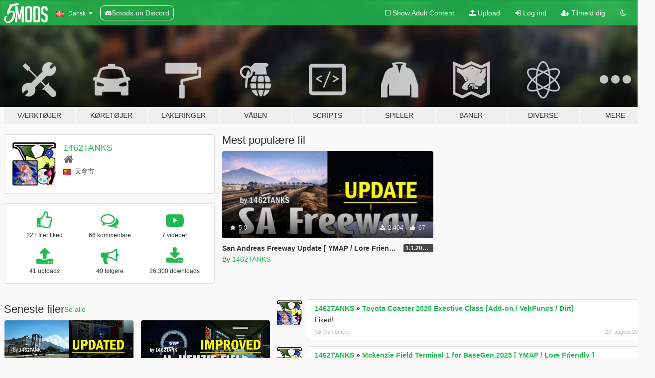

--- FILE ---
content_type: text/html; charset=utf-8
request_url: https://da.gta5-mods.com/users/1462TANKS
body_size: 10359
content:

<!DOCTYPE html>
<html lang="da" dir="ltr">
<head>
	<title>
		GTA 5 mods af 1462TANKS - GTA5-Mods.com
	</title>

		<script
		  async
		  src="https://hb.vntsm.com/v4/live/vms/sites/gta5-mods.com/index.js"
        ></script>

        <script>
          self.__VM = self.__VM || [];
          self.__VM.push(function (admanager, scope) {
            scope.Config.buildPlacement((configBuilder) => {
              configBuilder.add("billboard");
              configBuilder.addDefaultOrUnique("mobile_mpu").setBreakPoint("mobile")
            }).display("top-ad");

            scope.Config.buildPlacement((configBuilder) => {
              configBuilder.add("leaderboard");
              configBuilder.addDefaultOrUnique("mobile_mpu").setBreakPoint("mobile")
            }).display("central-ad");

            scope.Config.buildPlacement((configBuilder) => {
              configBuilder.add("mpu");
              configBuilder.addDefaultOrUnique("mobile_mpu").setBreakPoint("mobile")
            }).display("side-ad");

            scope.Config.buildPlacement((configBuilder) => {
              configBuilder.add("leaderboard");
              configBuilder.addDefaultOrUnique("mpu").setBreakPoint({ mediaQuery: "max-width:1200px" })
            }).display("central-ad-2");

            scope.Config.buildPlacement((configBuilder) => {
              configBuilder.add("leaderboard");
              configBuilder.addDefaultOrUnique("mobile_mpu").setBreakPoint("mobile")
            }).display("bottom-ad");

            scope.Config.buildPlacement((configBuilder) => {
              configBuilder.add("desktop_takeover");
              configBuilder.addDefaultOrUnique("mobile_takeover").setBreakPoint("mobile")
            }).display("takeover-ad");

            scope.Config.get('mpu').display('download-ad-1');
          });
        </script>

	<meta charset="utf-8">
	<meta name="viewport" content="width=320, initial-scale=1.0, maximum-scale=1.0">
	<meta http-equiv="X-UA-Compatible" content="IE=edge">
	<meta name="msapplication-config" content="none">
	<meta name="theme-color" content="#20ba4e">
	<meta name="msapplication-navbutton-color" content="#20ba4e">
	<meta name="apple-mobile-web-app-capable" content="yes">
	<meta name="apple-mobile-web-app-status-bar-style" content="#20ba4e">
	<meta name="csrf-param" content="authenticity_token" />
<meta name="csrf-token" content="3TjBjgJSvL4sSk67i42Ds4PBpZHojxprIn50Spzu15UeHsTbRV2geJA279UaB03AXU58UbIgMvEUXiDg6Dcnjw==" />
	

	<link rel="shortcut icon" type="image/x-icon" href="https://images.gta5-mods.com/icons/favicon.png">
	<link rel="stylesheet" media="screen" href="/assets/application-7e510725ebc5c55e88a9fd87c027a2aa9e20126744fbac89762e0fd54819c399.css" />
	    <link rel="alternate" hreflang="id" href="https://id.gta5-mods.com/users/1462TANKS">
    <link rel="alternate" hreflang="ms" href="https://ms.gta5-mods.com/users/1462TANKS">
    <link rel="alternate" hreflang="bg" href="https://bg.gta5-mods.com/users/1462TANKS">
    <link rel="alternate" hreflang="ca" href="https://ca.gta5-mods.com/users/1462TANKS">
    <link rel="alternate" hreflang="cs" href="https://cs.gta5-mods.com/users/1462TANKS">
    <link rel="alternate" hreflang="da" href="https://da.gta5-mods.com/users/1462TANKS">
    <link rel="alternate" hreflang="de" href="https://de.gta5-mods.com/users/1462TANKS">
    <link rel="alternate" hreflang="el" href="https://el.gta5-mods.com/users/1462TANKS">
    <link rel="alternate" hreflang="en" href="https://www.gta5-mods.com/users/1462TANKS">
    <link rel="alternate" hreflang="es" href="https://es.gta5-mods.com/users/1462TANKS">
    <link rel="alternate" hreflang="fr" href="https://fr.gta5-mods.com/users/1462TANKS">
    <link rel="alternate" hreflang="gl" href="https://gl.gta5-mods.com/users/1462TANKS">
    <link rel="alternate" hreflang="ko" href="https://ko.gta5-mods.com/users/1462TANKS">
    <link rel="alternate" hreflang="hi" href="https://hi.gta5-mods.com/users/1462TANKS">
    <link rel="alternate" hreflang="it" href="https://it.gta5-mods.com/users/1462TANKS">
    <link rel="alternate" hreflang="hu" href="https://hu.gta5-mods.com/users/1462TANKS">
    <link rel="alternate" hreflang="mk" href="https://mk.gta5-mods.com/users/1462TANKS">
    <link rel="alternate" hreflang="nl" href="https://nl.gta5-mods.com/users/1462TANKS">
    <link rel="alternate" hreflang="nb" href="https://no.gta5-mods.com/users/1462TANKS">
    <link rel="alternate" hreflang="pl" href="https://pl.gta5-mods.com/users/1462TANKS">
    <link rel="alternate" hreflang="pt-BR" href="https://pt.gta5-mods.com/users/1462TANKS">
    <link rel="alternate" hreflang="ro" href="https://ro.gta5-mods.com/users/1462TANKS">
    <link rel="alternate" hreflang="ru" href="https://ru.gta5-mods.com/users/1462TANKS">
    <link rel="alternate" hreflang="sl" href="https://sl.gta5-mods.com/users/1462TANKS">
    <link rel="alternate" hreflang="fi" href="https://fi.gta5-mods.com/users/1462TANKS">
    <link rel="alternate" hreflang="sv" href="https://sv.gta5-mods.com/users/1462TANKS">
    <link rel="alternate" hreflang="vi" href="https://vi.gta5-mods.com/users/1462TANKS">
    <link rel="alternate" hreflang="tr" href="https://tr.gta5-mods.com/users/1462TANKS">
    <link rel="alternate" hreflang="uk" href="https://uk.gta5-mods.com/users/1462TANKS">
    <link rel="alternate" hreflang="zh-CN" href="https://zh.gta5-mods.com/users/1462TANKS">

  <script src="/javascripts/ads.js"></script>

		<!-- Nexus Google Tag Manager -->
		<script nonce="true">
//<![CDATA[
				window.dataLayer = window.dataLayer || [];

						window.dataLayer.push({
								login_status: 'Guest',
								user_id: undefined,
								gta5mods_id: undefined,
						});

//]]>
</script>
		<script nonce="true">
//<![CDATA[
				(function(w,d,s,l,i){w[l]=w[l]||[];w[l].push({'gtm.start':
				new Date().getTime(),event:'gtm.js'});var f=d.getElementsByTagName(s)[0],
				j=d.createElement(s),dl=l!='dataLayer'?'&l='+l:'';j.async=true;j.src=
				'https://www.googletagmanager.com/gtm.js?id='+i+dl;f.parentNode.insertBefore(j,f);
				})(window,document,'script','dataLayer','GTM-KCVF2WQ');

//]]>
</script>		<!-- End Nexus Google Tag Manager -->
</head>
<body class=" da">
	<!-- Google Tag Manager (noscript) -->
	<noscript><iframe src="https://www.googletagmanager.com/ns.html?id=GTM-KCVF2WQ"
										height="0" width="0" style="display:none;visibility:hidden"></iframe></noscript>
	<!-- End Google Tag Manager (noscript) -->

<div id="page-cover"></div>
<div id="page-loading">
	<span class="graphic"></span>
	<span class="message">Indlæser...</span>
</div>

<div id="page-cover"></div>

<nav id="main-nav" class="navbar navbar-default">
  <div class="container">
    <div class="navbar-header">
      <a class="navbar-brand" href="/"></a>

      <ul class="nav navbar-nav">
        <li id="language-dropdown" class="dropdown">
          <a href="#language" class="dropdown-toggle" data-toggle="dropdown">
            <span class="famfamfam-flag-dk icon"></span>&nbsp;
            <span class="language-name">Dansk</span>
            <span class="caret"></span>
          </a>

          <ul class="dropdown-menu dropdown-menu-with-footer">
                <li>
                  <a href="https://id.gta5-mods.com/users/1462TANKS">
                    <span class="famfamfam-flag-id"></span>
                    <span class="language-name">Bahasa Indonesia</span>
                  </a>
                </li>
                <li>
                  <a href="https://ms.gta5-mods.com/users/1462TANKS">
                    <span class="famfamfam-flag-my"></span>
                    <span class="language-name">Bahasa Melayu</span>
                  </a>
                </li>
                <li>
                  <a href="https://bg.gta5-mods.com/users/1462TANKS">
                    <span class="famfamfam-flag-bg"></span>
                    <span class="language-name">Български</span>
                  </a>
                </li>
                <li>
                  <a href="https://ca.gta5-mods.com/users/1462TANKS">
                    <span class="famfamfam-flag-catalonia"></span>
                    <span class="language-name">Català</span>
                  </a>
                </li>
                <li>
                  <a href="https://cs.gta5-mods.com/users/1462TANKS">
                    <span class="famfamfam-flag-cz"></span>
                    <span class="language-name">Čeština</span>
                  </a>
                </li>
                <li>
                  <a href="https://da.gta5-mods.com/users/1462TANKS">
                    <span class="famfamfam-flag-dk"></span>
                    <span class="language-name">Dansk</span>
                  </a>
                </li>
                <li>
                  <a href="https://de.gta5-mods.com/users/1462TANKS">
                    <span class="famfamfam-flag-de"></span>
                    <span class="language-name">Deutsch</span>
                  </a>
                </li>
                <li>
                  <a href="https://el.gta5-mods.com/users/1462TANKS">
                    <span class="famfamfam-flag-gr"></span>
                    <span class="language-name">Ελληνικά</span>
                  </a>
                </li>
                <li>
                  <a href="https://www.gta5-mods.com/users/1462TANKS">
                    <span class="famfamfam-flag-gb"></span>
                    <span class="language-name">English</span>
                  </a>
                </li>
                <li>
                  <a href="https://es.gta5-mods.com/users/1462TANKS">
                    <span class="famfamfam-flag-es"></span>
                    <span class="language-name">Español</span>
                  </a>
                </li>
                <li>
                  <a href="https://fr.gta5-mods.com/users/1462TANKS">
                    <span class="famfamfam-flag-fr"></span>
                    <span class="language-name">Français</span>
                  </a>
                </li>
                <li>
                  <a href="https://gl.gta5-mods.com/users/1462TANKS">
                    <span class="famfamfam-flag-es-gl"></span>
                    <span class="language-name">Galego</span>
                  </a>
                </li>
                <li>
                  <a href="https://ko.gta5-mods.com/users/1462TANKS">
                    <span class="famfamfam-flag-kr"></span>
                    <span class="language-name">한국어</span>
                  </a>
                </li>
                <li>
                  <a href="https://hi.gta5-mods.com/users/1462TANKS">
                    <span class="famfamfam-flag-in"></span>
                    <span class="language-name">हिन्दी</span>
                  </a>
                </li>
                <li>
                  <a href="https://it.gta5-mods.com/users/1462TANKS">
                    <span class="famfamfam-flag-it"></span>
                    <span class="language-name">Italiano</span>
                  </a>
                </li>
                <li>
                  <a href="https://hu.gta5-mods.com/users/1462TANKS">
                    <span class="famfamfam-flag-hu"></span>
                    <span class="language-name">Magyar</span>
                  </a>
                </li>
                <li>
                  <a href="https://mk.gta5-mods.com/users/1462TANKS">
                    <span class="famfamfam-flag-mk"></span>
                    <span class="language-name">Македонски</span>
                  </a>
                </li>
                <li>
                  <a href="https://nl.gta5-mods.com/users/1462TANKS">
                    <span class="famfamfam-flag-nl"></span>
                    <span class="language-name">Nederlands</span>
                  </a>
                </li>
                <li>
                  <a href="https://no.gta5-mods.com/users/1462TANKS">
                    <span class="famfamfam-flag-no"></span>
                    <span class="language-name">Norsk</span>
                  </a>
                </li>
                <li>
                  <a href="https://pl.gta5-mods.com/users/1462TANKS">
                    <span class="famfamfam-flag-pl"></span>
                    <span class="language-name">Polski</span>
                  </a>
                </li>
                <li>
                  <a href="https://pt.gta5-mods.com/users/1462TANKS">
                    <span class="famfamfam-flag-br"></span>
                    <span class="language-name">Português do Brasil</span>
                  </a>
                </li>
                <li>
                  <a href="https://ro.gta5-mods.com/users/1462TANKS">
                    <span class="famfamfam-flag-ro"></span>
                    <span class="language-name">Română</span>
                  </a>
                </li>
                <li>
                  <a href="https://ru.gta5-mods.com/users/1462TANKS">
                    <span class="famfamfam-flag-ru"></span>
                    <span class="language-name">Русский</span>
                  </a>
                </li>
                <li>
                  <a href="https://sl.gta5-mods.com/users/1462TANKS">
                    <span class="famfamfam-flag-si"></span>
                    <span class="language-name">Slovenščina</span>
                  </a>
                </li>
                <li>
                  <a href="https://fi.gta5-mods.com/users/1462TANKS">
                    <span class="famfamfam-flag-fi"></span>
                    <span class="language-name">Suomi</span>
                  </a>
                </li>
                <li>
                  <a href="https://sv.gta5-mods.com/users/1462TANKS">
                    <span class="famfamfam-flag-se"></span>
                    <span class="language-name">Svenska</span>
                  </a>
                </li>
                <li>
                  <a href="https://vi.gta5-mods.com/users/1462TANKS">
                    <span class="famfamfam-flag-vn"></span>
                    <span class="language-name">Tiếng Việt</span>
                  </a>
                </li>
                <li>
                  <a href="https://tr.gta5-mods.com/users/1462TANKS">
                    <span class="famfamfam-flag-tr"></span>
                    <span class="language-name">Türkçe</span>
                  </a>
                </li>
                <li>
                  <a href="https://uk.gta5-mods.com/users/1462TANKS">
                    <span class="famfamfam-flag-ua"></span>
                    <span class="language-name">Українська</span>
                  </a>
                </li>
                <li>
                  <a href="https://zh.gta5-mods.com/users/1462TANKS">
                    <span class="famfamfam-flag-cn"></span>
                    <span class="language-name">中文</span>
                  </a>
                </li>
          </ul>
        </li>
        <li class="discord-link">
          <a href="https://discord.gg/2PR7aMzD4U" target="_blank" rel="noreferrer">
            <img src="https://images.gta5-mods.com/site/discord-header.svg" height="15px" alt="">
            <span>5mods on Discord</span>
          </a>
        </li>
      </ul>
    </div>

    <ul class="nav navbar-nav navbar-right">
        <li>
          <a href="/adult_filter" title="Light mode">
              <span class="fa fa-square-o"></span>
            <span>Show Adult <span class="adult-filter__content-text">Content</span></span>
          </a>
        </li>
      <li class="hidden-xs">
        <a href="/upload">
          <span class="icon fa fa-upload"></span>
          Upload
        </a>
      </li>

        <li>
          <a href="/login?r=/users/1462TANKS">
            <span class="icon fa fa-sign-in"></span>
            <span class="login-text">Log ind</span>
          </a>
        </li>

        <li class="hidden-xs">
          <a href="/register?r=/users/1462TANKS">
            <span class="icon fa fa-user-plus"></span>
            Tilmeld dig
          </a>
        </li>

        <li>
            <a href="/dark_mode" title="Dark mode">
              <span class="fa fa-moon-o"></span>
            </a>
        </li>

      <li id="search-dropdown">
        <a href="#search" class="dropdown-toggle" data-toggle="dropdown">
          <span class="fa fa-search"></span>
        </a>

        <div class="dropdown-menu">
          <div class="form-inline">
            <div class="form-group">
              <div class="input-group">
                <div class="input-group-addon"><span  class="fa fa-search"></span></div>
                <input type="text" class="form-control" placeholder="Søg GTA 5 mods...">
              </div>
            </div>
            <button type="submit" class="btn btn-primary">
              Søg
            </button>
          </div>
        </div>
      </li>
    </ul>
  </div>
</nav>

<div id="banner" class="">
  <div class="container hidden-xs">
    <div id="intro">
      <h1 class="styled">Velkommen til GTA5-Mods.com</h1>
      <p>Select one of the following categories to start browsing the latest GTA 5 PC mods:</p>
    </div>
  </div>

  <div class="container">
    <ul id="navigation" class="clearfix da">
        <li class="tools ">
          <a href="/tools">
            <span class="icon-category"></span>
            <span class="label-border"></span>
            <span class="label-category ">
              <span>Værktøjer</span>
            </span>
          </a>
        </li>
        <li class="vehicles ">
          <a href="/vehicles">
            <span class="icon-category"></span>
            <span class="label-border"></span>
            <span class="label-category ">
              <span>Køretøjer</span>
            </span>
          </a>
        </li>
        <li class="paintjobs ">
          <a href="/paintjobs">
            <span class="icon-category"></span>
            <span class="label-border"></span>
            <span class="label-category ">
              <span>Lakeringer</span>
            </span>
          </a>
        </li>
        <li class="weapons ">
          <a href="/weapons">
            <span class="icon-category"></span>
            <span class="label-border"></span>
            <span class="label-category ">
              <span>Våben</span>
            </span>
          </a>
        </li>
        <li class="scripts ">
          <a href="/scripts">
            <span class="icon-category"></span>
            <span class="label-border"></span>
            <span class="label-category ">
              <span>Scripts</span>
            </span>
          </a>
        </li>
        <li class="player ">
          <a href="/player">
            <span class="icon-category"></span>
            <span class="label-border"></span>
            <span class="label-category ">
              <span>Spiller</span>
            </span>
          </a>
        </li>
        <li class="maps ">
          <a href="/maps">
            <span class="icon-category"></span>
            <span class="label-border"></span>
            <span class="label-category ">
              <span>Baner</span>
            </span>
          </a>
        </li>
        <li class="misc ">
          <a href="/misc">
            <span class="icon-category"></span>
            <span class="label-border"></span>
            <span class="label-category ">
              <span>Diverse</span>
            </span>
          </a>
        </li>
      <li id="more-dropdown" class="more dropdown">
        <a href="#more" class="dropdown-toggle" data-toggle="dropdown">
          <span class="icon-category"></span>
          <span class="label-border"></span>
          <span class="label-category ">
            <span>Mere</span>
          </span>
        </a>

        <ul class="dropdown-menu pull-right">
          <li>
            <a href="http://www.gta5cheats.com" target="_blank">
              <span class="fa fa-external-link"></span>
              GTA 5 Cheats
            </a>
          </li>
        </ul>
      </li>
    </ul>
  </div>
</div>

<div id="content">
  
<div id="profile" data-user-id="1206352">
  <div class="container">


        <div class="row">
          <div class="col-sm-6 col-md-4">
            <div class="user-panel panel panel-default">
              <div class="panel-body">
                <div class="row">
                  <div class="col-xs-3">
                    <a href="/users/1462TANKS">
                      <img class="img-responsive" src="https://img.gta5-mods.com/q75-w100-h100-cfill/avatars/1206352/14e745-icon_bh3_v2025_512.png" alt="14e745 icon bh3 v2025 512" />
                    </a>
                  </div>
                  <div class="col-xs-9">
                    <a class="username" href="/users/1462TANKS">1462TANKS</a>

                        <br/>

                            <div class="user-social">
                              <a title="Homepage" target="_blank" href="https://space.bilibili.com/19131347"><span class="fa fa-home"></span></a>












                            </div>

                              <div class="user-location">
                                <span title="Kina" class="famfamfam-flag-cn user-location-country"></span>
                                <span>天穹市</span>
                              </div>

                            



                  </div>
                </div>
              </div>
            </div>

              <div class="panel panel-default" dir="auto">
                <div class="panel-body">
                    <div class="user-stats">
                      <div class="row">
                        <div class="col-xs-4">
                          <span class="stat-icon fa fa-thumbs-o-up"></span>
                          <span class="stat-label">
                            221 filer liked
                          </span>
                        </div>
                        <div class="col-xs-4">
                          <span class="stat-icon fa fa-comments-o"></span>
                          <span class="stat-label">
                            66 kommentare
                          </span>
                        </div>
                        <div class="col-xs-4">
                          <span class="stat-icon fa fa-youtube-play"></span>
                          <span class="stat-label">
                            7 videoer
                          </span>
                        </div>
                      </div>

                      <div class="row">
                        <div class="col-xs-4">
                          <span class="stat-icon fa fa-upload"></span>
                          <span class="stat-label">
                            41 uploads
                          </span>
                        </div>
                        <div class="col-xs-4">
                          <span class="stat-icon fa fa-bullhorn"></span>
                          <span class="stat-label">
                            40 følgere
                          </span>
                        </div>
                          <div class="col-xs-4">
                            <span class="stat-icon fa fa-download"></span>
                            <span class="stat-label">
                              26.300 downloads
                            </span>
                          </div>
                      </div>
                    </div>
                </div>
              </div>
          </div>

            <div class="col-sm-6 col-md-4 file-list">
              <h3 class="no-margin-top">Mest populære fil</h3>
              
<div class="file-list-obj">
  <a href="/maps/san-andreas-freeway-update-ymap-lore-friendly" title="San Andreas Freeway Update [ YMAP / Lore Friendly ]" class="preview empty">

    <img title="San Andreas Freeway Update [ YMAP / Lore Friendly ]" class="img-responsive" alt="San Andreas Freeway Update [ YMAP / Lore Friendly ]" src="https://img.gta5-mods.com/q75-w500-h333-cfill/images/san-andreas-freeway-update-ymap-lore-friendly/be9968-000.jpg" />

      <ul class="categories">
            <li>Scene</li>
      </ul>

      <div class="stats">
        <div>
            <span title="5.0 star rating">
              <span class="fa fa-star"></span> 5.0
            </span>
        </div>
        <div>
          <span title="2.404 Downloads">
            <span class="fa fa-download"></span> 2.404
          </span>
          <span class="stats-likes" title="67 Likes">
            <span class="fa fa-thumbs-up"></span> 67
          </span>
        </div>
      </div>

  </a>
  <div class="details">
    <div class="top">
      <div class="name">
        <a href="/maps/san-andreas-freeway-update-ymap-lore-friendly" title="San Andreas Freeway Update [ YMAP / Lore Friendly ]">
          <span dir="ltr">San Andreas Freeway Update [ YMAP / Lore Friendly ]</span>
        </a>
      </div>
        <div class="version" dir="ltr" title="1.1.20241119">1.1.20241119</div>
    </div>
    <div class="bottom">
      <span class="bottom-by">By</span> <a href="/users/1462TANKS" title="1462TANKS">1462TANKS</a>
    </div>
  </div>
</div>
            </div>
        </div>

            <div class="row">
                  <div class="file-list col-sm-5">
                    <div class="row-heading">
                      <h3 class="latest-files">
                        Seneste filer
                      </h3>
                        <a href="/users/1462TANKS/files">Se alle</a>
                    </div>

                        <div class="row">
                            <div class="col-xs-6 col-sm-12 col-md-6">
                              
<div class="file-list-obj">
  <a href="/maps/mckenzie-field-terminal-1-for-basegen-2025-ymap-lore-friendly" title="Mckenzie Field Terminal 1 for BaseGen.2025 [ YMAP / Lore Friendly ]" class="preview empty">

    <img title="Mckenzie Field Terminal 1 for BaseGen.2025 [ YMAP / Lore Friendly ]" class="img-responsive" alt="Mckenzie Field Terminal 1 for BaseGen.2025 [ YMAP / Lore Friendly ]" src="https://img.gta5-mods.com/q75-w500-h333-cfill/images/mckenzie-field-terminal-1-for-basegen-2025-ymap-lore-friendly/97d7e1-018.jpg" />

      <ul class="categories">
            <li>Building</li>
            <li>Scene</li>
      </ul>

      <div class="stats">
        <div>
            <span title="5.0 star rating">
              <span class="fa fa-star"></span> 5.0
            </span>
        </div>
        <div>
          <span title="591 Downloads">
            <span class="fa fa-download"></span> 591
          </span>
          <span class="stats-likes" title="9 Likes">
            <span class="fa fa-thumbs-up"></span> 9
          </span>
        </div>
      </div>

  </a>
  <div class="details">
    <div class="top">
      <div class="name">
        <a href="/maps/mckenzie-field-terminal-1-for-basegen-2025-ymap-lore-friendly" title="Mckenzie Field Terminal 1 for BaseGen.2025 [ YMAP / Lore Friendly ]">
          <span dir="ltr">Mckenzie Field Terminal 1 for BaseGen.2025 [ YMAP / Lore Friendly ]</span>
        </a>
      </div>
        <div class="version" dir="ltr" title="1.0.20250815.t1">1.0.20250815.t1</div>
    </div>
    <div class="bottom">
      <span class="bottom-by">By</span> <a href="/users/1462TANKS" title="1462TANKS">1462TANKS</a>
    </div>
  </div>
</div>
                            </div>
                            <div class="col-xs-6 col-sm-12 col-md-6">
                              
<div class="file-list-obj">
  <a href="/maps/mckenzie-airport-field-project-basemod-gen-2025-ymap-sf-models" title="Mckenzie Airport(Field) Project Basemod Gen.2025 [ YMAP / SF Models ]" class="preview empty">

    <img title="Mckenzie Airport(Field) Project Basemod Gen.2025 [ YMAP / SF Models ]" class="img-responsive" alt="Mckenzie Airport(Field) Project Basemod Gen.2025 [ YMAP / SF Models ]" src="https://img.gta5-mods.com/q75-w500-h333-cfill/images/mckenzie-airport-field-project-basemod-gen-2025-ymap-sf-models/cf1d51-000.jpg" />

      <ul class="categories">
            <li>Scene</li>
      </ul>

      <div class="stats">
        <div>
        </div>
        <div>
          <span title="589 Downloads">
            <span class="fa fa-download"></span> 589
          </span>
          <span class="stats-likes" title="14 Likes">
            <span class="fa fa-thumbs-up"></span> 14
          </span>
        </div>
      </div>

  </a>
  <div class="details">
    <div class="top">
      <div class="name">
        <a href="/maps/mckenzie-airport-field-project-basemod-gen-2025-ymap-sf-models" title="Mckenzie Airport(Field) Project Basemod Gen.2025 [ YMAP / SF Models ]">
          <span dir="ltr">Mckenzie Airport(Field) Project Basemod Gen.2025 [ YMAP / SF Models ]</span>
        </a>
      </div>
        <div class="version" dir="ltr" title="1.0.base.20250715">1.0.base.20250715</div>
    </div>
    <div class="bottom">
      <span class="bottom-by">By</span> <a href="/users/1462TANKS" title="1462TANKS">1462TANKS</a>
    </div>
  </div>
</div>
                            </div>
                        </div>
                        <div class="row">
                            <div class="col-xs-6 col-sm-12 col-md-6">
                              
<div class="file-list-obj">
  <a href="/maps/trevor-s-sandy-shores-trailer-garden-improved-ymap-sf-models" title="Trevor's Sandy Shores Trailer garden Improved [ YMAP / SF models ] " class="preview empty">

    <img title="Trevor's Sandy Shores Trailer garden Improved [ YMAP / SF models ] " class="img-responsive" alt="Trevor's Sandy Shores Trailer garden Improved [ YMAP / SF models ] " src="https://img.gta5-mods.com/q75-w500-h333-cfill/images/trevor-s-sandy-shores-trailer-garden-improved-ymap-sf-models/946eef-000.jpg" />

      <ul class="categories">
            <li>Scene</li>
      </ul>

      <div class="stats">
        <div>
        </div>
        <div>
          <span title="319 Downloads">
            <span class="fa fa-download"></span> 319
          </span>
          <span class="stats-likes" title="12 Likes">
            <span class="fa fa-thumbs-up"></span> 12
          </span>
        </div>
      </div>

  </a>
  <div class="details">
    <div class="top">
      <div class="name">
        <a href="/maps/trevor-s-sandy-shores-trailer-garden-improved-ymap-sf-models" title="Trevor's Sandy Shores Trailer garden Improved [ YMAP / SF models ] ">
          <span dir="ltr">Trevor's Sandy Shores Trailer garden Improved [ YMAP / SF models ] </span>
        </a>
      </div>
        <div class="version" dir="ltr" title="1.0.20250602">1.0.20250602</div>
    </div>
    <div class="bottom">
      <span class="bottom-by">By</span> <a href="/users/1462TANKS" title="1462TANKS">1462TANKS</a>
    </div>
  </div>
</div>
                            </div>
                            <div class="col-xs-6 col-sm-12 col-md-6">
                              
<div class="file-list-obj">
  <a href="/paintjobs/bugatti-veyron-vitesse-nikke-doro-2k-replace-honkai-impact-3" title="Bugatti Veyron Vitesse NIKKE Doro [ 2K / Replace / Honkai Impact 3 ]" class="preview empty">

    <img title="Bugatti Veyron Vitesse NIKKE Doro [ 2K / Replace / Honkai Impact 3 ]" class="img-responsive" alt="Bugatti Veyron Vitesse NIKKE Doro [ 2K / Replace / Honkai Impact 3 ]" src="https://img.gta5-mods.com/q75-w500-h333-cfill/images/bugatti-veyron-vitesse-nikke-doro-2k-replace-honkai-impact-3/3c037b-006.jpg" />

      <ul class="categories">
            <li>Livery</li>
            <li>Asien</li>
      </ul>

      <div class="stats">
        <div>
            <span title="5.0 star rating">
              <span class="fa fa-star"></span> 5.0
            </span>
        </div>
        <div>
          <span title="168 Downloads">
            <span class="fa fa-download"></span> 168
          </span>
          <span class="stats-likes" title="4 Likes">
            <span class="fa fa-thumbs-up"></span> 4
          </span>
        </div>
      </div>

  </a>
  <div class="details">
    <div class="top">
      <div class="name">
        <a href="/paintjobs/bugatti-veyron-vitesse-nikke-doro-2k-replace-honkai-impact-3" title="Bugatti Veyron Vitesse NIKKE Doro [ 2K / Replace / Honkai Impact 3 ]">
          <span dir="ltr">Bugatti Veyron Vitesse NIKKE Doro [ 2K / Replace / Honkai Impact 3 ]</span>
        </a>
      </div>
        <div class="version" dir="ltr" title="1.0.20250520">1.0.20250520</div>
    </div>
    <div class="bottom">
      <span class="bottom-by">By</span> <a href="/users/1462TANKS" title="1462TANKS">1462TANKS</a>
    </div>
  </div>
</div>
                            </div>
                        </div>
                        <div class="row">
                            <div class="col-xs-6 col-sm-12 col-md-6">
                              
<div class="file-list-obj">
  <a href="/maps/los-santos-capital-construction-ymap-lore-friendly" title="Los Santos Capital Construction [ YMAP / Lore Friendly ]" class="preview empty">

    <img title="Los Santos Capital Construction [ YMAP / Lore Friendly ]" class="img-responsive" alt="Los Santos Capital Construction [ YMAP / Lore Friendly ]" src="https://img.gta5-mods.com/q75-w500-h333-cfill/images/los-santos-capital-construction-ymap-lore-friendly/8f4605-000.jpg" />

      <ul class="categories">
            <li>Scene</li>
            <li>Map Editor</li>
      </ul>

      <div class="stats">
        <div>
            <span title="5.0 star rating">
              <span class="fa fa-star"></span> 5.0
            </span>
        </div>
        <div>
          <span title="878 Downloads">
            <span class="fa fa-download"></span> 878
          </span>
          <span class="stats-likes" title="20 Likes">
            <span class="fa fa-thumbs-up"></span> 20
          </span>
        </div>
      </div>

  </a>
  <div class="details">
    <div class="top">
      <div class="name">
        <a href="/maps/los-santos-capital-construction-ymap-lore-friendly" title="Los Santos Capital Construction [ YMAP / Lore Friendly ]">
          <span dir="ltr">Los Santos Capital Construction [ YMAP / Lore Friendly ]</span>
        </a>
      </div>
        <div class="version" dir="ltr" title="1.1.20250322">1.1.20250322</div>
    </div>
    <div class="bottom">
      <span class="bottom-by">By</span> <a href="/users/1462TANKS" title="1462TANKS">1462TANKS</a>
    </div>
  </div>
</div>
                            </div>
                            <div class="col-xs-6 col-sm-12 col-md-6">
                              
<div class="file-list-obj">
  <a href="/maps/senora-airport-project-ymap-lore-friendly" title="Sandy Shores Airfield Project [YMAP]" class="preview empty">

    <img title="Sandy Shores Airfield Project [YMAP]" class="img-responsive" alt="Sandy Shores Airfield Project [YMAP]" src="https://img.gta5-mods.com/q75-w500-h333-cfill/images/senora-airport-project-ymap-lore-friendly/59e418-000.jpg" />

      <ul class="categories">
            <li>Scene</li>
            <li>Lore Friendly</li>
      </ul>

      <div class="stats">
        <div>
            <span title="5.0 star rating">
              <span class="fa fa-star"></span> 5.0
            </span>
        </div>
        <div>
          <span title="1.816 Downloads">
            <span class="fa fa-download"></span> 1.816
          </span>
          <span class="stats-likes" title="39 Likes">
            <span class="fa fa-thumbs-up"></span> 39
          </span>
        </div>
      </div>

  </a>
  <div class="details">
    <div class="top">
      <div class="name">
        <a href="/maps/senora-airport-project-ymap-lore-friendly" title="Sandy Shores Airfield Project [YMAP]">
          <span dir="ltr">Sandy Shores Airfield Project [YMAP]</span>
        </a>
      </div>
        <div class="version" dir="ltr" title="1.1.20250303">1.1.20250303</div>
    </div>
    <div class="bottom">
      <span class="bottom-by">By</span> <a href="/users/1462TANKS" title="1462TANKS">1462TANKS</a>
    </div>
  </div>
</div>
                            </div>
                        </div>
                        <div class="row">
                            <div class="col-xs-6 col-sm-12 col-md-6">
                              
<div class="file-list-obj">
  <a href="/maps/san-andreas-freeway-update-ymap-lore-friendly" title="San Andreas Freeway Update [ YMAP / Lore Friendly ]" class="preview empty">

    <img title="San Andreas Freeway Update [ YMAP / Lore Friendly ]" class="img-responsive" alt="San Andreas Freeway Update [ YMAP / Lore Friendly ]" src="https://img.gta5-mods.com/q75-w500-h333-cfill/images/san-andreas-freeway-update-ymap-lore-friendly/be9968-000.jpg" />

      <ul class="categories">
            <li>Scene</li>
      </ul>

      <div class="stats">
        <div>
            <span title="5.0 star rating">
              <span class="fa fa-star"></span> 5.0
            </span>
        </div>
        <div>
          <span title="2.404 Downloads">
            <span class="fa fa-download"></span> 2.404
          </span>
          <span class="stats-likes" title="67 Likes">
            <span class="fa fa-thumbs-up"></span> 67
          </span>
        </div>
      </div>

  </a>
  <div class="details">
    <div class="top">
      <div class="name">
        <a href="/maps/san-andreas-freeway-update-ymap-lore-friendly" title="San Andreas Freeway Update [ YMAP / Lore Friendly ]">
          <span dir="ltr">San Andreas Freeway Update [ YMAP / Lore Friendly ]</span>
        </a>
      </div>
        <div class="version" dir="ltr" title="1.1.20241119">1.1.20241119</div>
    </div>
    <div class="bottom">
      <span class="bottom-by">By</span> <a href="/users/1462TANKS" title="1462TANKS">1462TANKS</a>
    </div>
  </div>
</div>
                            </div>
                            <div class="col-xs-6 col-sm-12 col-md-6">
                              
<div class="file-list-obj">
  <a href="/paintjobs/nissan-titan-warrior-2017-honkai-impact-3-vita-4k-addon-replace-honkai-impact-3" title="Nissan Titan Warrior 2017 Honkai Impact 3 Vita [ 4K / Addon / Replace / Honkai Impact 3 ]" class="preview empty">

    <img title="Nissan Titan Warrior 2017 Honkai Impact 3 Vita [ 4K / Addon / Replace / Honkai Impact 3 ]" class="img-responsive" alt="Nissan Titan Warrior 2017 Honkai Impact 3 Vita [ 4K / Addon / Replace / Honkai Impact 3 ]" src="https://img.gta5-mods.com/q75-w500-h333-cfill/images/nissan-titan-warrior-2017-honkai-impact-3-vita-4k-addon-replace-honkai-impact-3/d8248a-000.jpg" />

      <ul class="categories">
            <li>Livery</li>
            <li>International</li>
            <li>Asien</li>
      </ul>

      <div class="stats">
        <div>
            <span title="5.0 star rating">
              <span class="fa fa-star"></span> 5.0
            </span>
        </div>
        <div>
          <span title="271 Downloads">
            <span class="fa fa-download"></span> 271
          </span>
          <span class="stats-likes" title="3 Likes">
            <span class="fa fa-thumbs-up"></span> 3
          </span>
        </div>
      </div>

  </a>
  <div class="details">
    <div class="top">
      <div class="name">
        <a href="/paintjobs/nissan-titan-warrior-2017-honkai-impact-3-vita-4k-addon-replace-honkai-impact-3" title="Nissan Titan Warrior 2017 Honkai Impact 3 Vita [ 4K / Addon / Replace / Honkai Impact 3 ]">
          <span dir="ltr">Nissan Titan Warrior 2017 Honkai Impact 3 Vita [ 4K / Addon / Replace / Honkai Impact 3 ]</span>
        </a>
      </div>
        <div class="version" dir="ltr" title="1.0.20240930">1.0.20240930</div>
    </div>
    <div class="bottom">
      <span class="bottom-by">By</span> <a href="/users/1462TANKS" title="1462TANKS">1462TANKS</a>
    </div>
  </div>
</div>
                            </div>
                        </div>
                  </div>

                  <div id="comments" class="col-sm-7">
                    <ul class="media-list comments-list" style="display: block;">
                      
    <li id="comment-2377365" class="comment media " data-comment-id="2377365" data-username="1462TANKS" data-mentions="[]">
      <div class="media-left">
        <a href="/users/1462TANKS"><img class="media-object" src="https://img.gta5-mods.com/q75-w100-h100-cfill/avatars/1206352/14e745-icon_bh3_v2025_512.png" alt="14e745 icon bh3 v2025 512" /></a>
      </div>
      <div class="media-body">
        <div class="panel panel-default">
          <div class="panel-body">
            <div class="media-heading clearfix">
              <div class="pull-left flip" dir="auto">
                <a href="/users/1462TANKS">1462TANKS</a>
                    &raquo;
                    <a href="/vehicles/toyota-coaster-2020-exective-class-add-on-vehfuncs-dirt">Toyota Coaster 2020 Exective Class [Add-on / VehFuncs / Dirt]</a>
              </div>
              <div class="pull-right flip">
                

                
              </div>
            </div>

            <div class="comment-text " dir="auto"><p>Liked!</p></div>

            <div class="media-details clearfix">
              <div class="row">
                <div class="col-md-8 text-left flip">

                    <a class="inline-icon-text" href="/vehicles/toyota-coaster-2020-exective-class-add-on-vehfuncs-dirt#comment-2377365"><span class="fa fa-comments-o"></span>Vis context</a>

                  

                  
                </div>
                <div class="col-md-4 text-right flip" title="20. august 2025, 13.30">20. august 2025</div>
              </div>
            </div>
          </div>
        </div>
      </div>
    </li>

    <li id="comment-2376897" class="comment media " data-comment-id="2376897" data-username="1462TANKS" data-mentions="[&quot;azzman_01&quot;]">
      <div class="media-left">
        <a href="/users/1462TANKS"><img class="media-object" src="https://img.gta5-mods.com/q75-w100-h100-cfill/avatars/1206352/14e745-icon_bh3_v2025_512.png" alt="14e745 icon bh3 v2025 512" /></a>
      </div>
      <div class="media-body">
        <div class="panel panel-default">
          <div class="panel-body">
            <div class="media-heading clearfix">
              <div class="pull-left flip" dir="auto">
                <a href="/users/1462TANKS">1462TANKS</a>
                    &raquo;
                    <a href="/maps/mckenzie-field-terminal-1-for-basegen-2025-ymap-lore-friendly">Mckenzie Field Terminal 1 for BaseGen.2025 [ YMAP / Lore Friendly ]</a>
              </div>
              <div class="pull-right flip">
                

                
              </div>
            </div>

            <div class="comment-text " dir="auto"><p><a class="mention" href="/users/azzman_01">@azzman_01</a> Thanks!</p></div>

            <div class="media-details clearfix">
              <div class="row">
                <div class="col-md-8 text-left flip">

                    <a class="inline-icon-text" href="/maps/mckenzie-field-terminal-1-for-basegen-2025-ymap-lore-friendly#comment-2376897"><span class="fa fa-comments-o"></span>Vis context</a>

                  

                  
                </div>
                <div class="col-md-4 text-right flip" title="17. august 2025, 23.50">17. august 2025</div>
              </div>
            </div>
          </div>
        </div>
      </div>
    </li>

    <li id="comment-2371420" class="comment media " data-comment-id="2371420" data-username="1462TANKS" data-mentions="[&quot;JAM102970&quot;]">
      <div class="media-left">
        <a href="/users/1462TANKS"><img class="media-object" src="https://img.gta5-mods.com/q75-w100-h100-cfill/avatars/1206352/14e745-icon_bh3_v2025_512.png" alt="14e745 icon bh3 v2025 512" /></a>
      </div>
      <div class="media-body">
        <div class="panel panel-default">
          <div class="panel-body">
            <div class="media-heading clearfix">
              <div class="pull-left flip" dir="auto">
                <a href="/users/1462TANKS">1462TANKS</a>
                    &raquo;
                    <a href="/maps/mckenzie-airport-field-project-basemod-gen-2025-ymap-sf-models">Mckenzie Airport(Field) Project Basemod Gen.2025 [ YMAP / SF Models ]</a>
              </div>
              <div class="pull-right flip">
                

                
              </div>
            </div>

            <div class="comment-text " dir="auto"><p><a class="mention" href="/users/JAM102970">@JAM102970</a> For easier change things and fix bugs. Combined all 16 ymaps, there&#39;re too many things into one file.</p></div>

            <div class="media-details clearfix">
              <div class="row">
                <div class="col-md-8 text-left flip">

                    <a class="inline-icon-text" href="/maps/mckenzie-airport-field-project-basemod-gen-2025-ymap-sf-models#comment-2371420"><span class="fa fa-comments-o"></span>Vis context</a>

                  

                  
                </div>
                <div class="col-md-4 text-right flip" title="21. juli 2025, 22.19">21. juli 2025</div>
              </div>
            </div>
          </div>
        </div>
      </div>
    </li>

    <li id="comment-2370660" class="comment media " data-comment-id="2370660" data-username="1462TANKS" data-mentions="[&quot;ReNNie&quot;]">
      <div class="media-left">
        <a href="/users/1462TANKS"><img class="media-object" src="https://img.gta5-mods.com/q75-w100-h100-cfill/avatars/1206352/14e745-icon_bh3_v2025_512.png" alt="14e745 icon bh3 v2025 512" /></a>
      </div>
      <div class="media-body">
        <div class="panel panel-default">
          <div class="panel-body">
            <div class="media-heading clearfix">
              <div class="pull-left flip" dir="auto">
                <a href="/users/1462TANKS">1462TANKS</a>
                    &raquo;
                    <a href="/maps/mckenzie-airport-field-project-basemod-gen-2025-ymap-sf-models">Mckenzie Airport(Field) Project Basemod Gen.2025 [ YMAP / SF Models ]</a>
              </div>
              <div class="pull-right flip">
                

                
              </div>
            </div>

            <div class="comment-text " dir="auto"><p><a class="mention" href="/users/ReNNie">@ReNNie</a> Ok, got it.</p></div>

            <div class="media-details clearfix">
              <div class="row">
                <div class="col-md-8 text-left flip">

                    <a class="inline-icon-text" href="/maps/mckenzie-airport-field-project-basemod-gen-2025-ymap-sf-models#comment-2370660"><span class="fa fa-comments-o"></span>Vis context</a>

                  

                  
                </div>
                <div class="col-md-4 text-right flip" title="18. juli 2025, 17.12">18. juli 2025</div>
              </div>
            </div>
          </div>
        </div>
      </div>
    </li>

    <li id="comment-2359256" class="comment media " data-comment-id="2359256" data-username="1462TANKS" data-mentions="[&quot;RAPIRED&quot;]">
      <div class="media-left">
        <a href="/users/1462TANKS"><img class="media-object" src="https://img.gta5-mods.com/q75-w100-h100-cfill/avatars/1206352/14e745-icon_bh3_v2025_512.png" alt="14e745 icon bh3 v2025 512" /></a>
      </div>
      <div class="media-body">
        <div class="panel panel-default">
          <div class="panel-body">
            <div class="media-heading clearfix">
              <div class="pull-left flip" dir="auto">
                <a href="/users/1462TANKS">1462TANKS</a>
                    &raquo;
                    <a href="/paintjobs/bugatti-veyron-vitesse-nikke-doro-2k-replace-honkai-impact-3">Bugatti Veyron Vitesse NIKKE Doro [ 2K / Replace / Honkai Impact 3 ]</a>
              </div>
              <div class="pull-right flip">
                

                
              </div>
            </div>

            <div class="comment-text " dir="auto"><p><a class="mention" href="/users/RAPIRED">@RAPIRED</a> 我个人认为我会的</p></div>

            <div class="media-details clearfix">
              <div class="row">
                <div class="col-md-8 text-left flip">

                    <a class="inline-icon-text" href="/paintjobs/bugatti-veyron-vitesse-nikke-doro-2k-replace-honkai-impact-3#comment-2359256"><span class="fa fa-comments-o"></span>Vis context</a>

                  

                  
                </div>
                <div class="col-md-4 text-right flip" title="28. maj 2025, 06.43">28. maj 2025</div>
              </div>
            </div>
          </div>
        </div>
      </div>
    </li>

    <li id="comment-2357290" class="comment media " data-comment-id="2357290" data-username="1462TANKS" data-mentions="[&quot;NyaW1sh&quot;]">
      <div class="media-left">
        <a href="/users/1462TANKS"><img class="media-object" src="https://img.gta5-mods.com/q75-w100-h100-cfill/avatars/1206352/14e745-icon_bh3_v2025_512.png" alt="14e745 icon bh3 v2025 512" /></a>
      </div>
      <div class="media-body">
        <div class="panel panel-default">
          <div class="panel-body">
            <div class="media-heading clearfix">
              <div class="pull-left flip" dir="auto">
                <a href="/users/1462TANKS">1462TANKS</a>
                    &raquo;
                    <a href="/paintjobs/bugatti-veyron-vitesse-nikke-doro-2k-replace-honkai-impact-3">Bugatti Veyron Vitesse NIKKE Doro [ 2K / Replace / Honkai Impact 3 ]</a>
              </div>
              <div class="pull-right flip">
                

                
              </div>
            </div>

            <div class="comment-text " dir="auto"><p><a class="mention" href="/users/NyaW1sh">@NyaW1sh</a> 原车没有，但你可以用修改器绑上去。游戏里面有欧润吉</p></div>

            <div class="media-details clearfix">
              <div class="row">
                <div class="col-md-8 text-left flip">

                    <a class="inline-icon-text" href="/paintjobs/bugatti-veyron-vitesse-nikke-doro-2k-replace-honkai-impact-3#comment-2357290"><span class="fa fa-comments-o"></span>Vis context</a>

                  

                  
                </div>
                <div class="col-md-4 text-right flip" title="21. maj 2025, 05.01">21. maj 2025</div>
              </div>
            </div>
          </div>
        </div>
      </div>
    </li>

    <li id="comment-2342824" class="comment media pinned" data-comment-id="2342824" data-username="1462TANKS" data-mentions="[]">
      <div class="media-left">
        <a href="/users/1462TANKS"><img class="media-object" src="https://img.gta5-mods.com/q75-w100-h100-cfill/avatars/1206352/14e745-icon_bh3_v2025_512.png" alt="14e745 icon bh3 v2025 512" /></a>
      </div>
      <div class="media-body">
        <div class="panel panel-default">
          <div class="panel-body">
            <div class="media-heading clearfix">
              <div class="pull-left flip" dir="auto">
                <a href="/users/1462TANKS">1462TANKS</a>
                    &raquo;
                    <a href="/maps/los-santos-capital-construction-ymap-lore-friendly">Los Santos Capital Construction [ YMAP / Lore Friendly ]</a>
              </div>
              <div class="pull-right flip">
                <span class="pinned-message inline-icon-text"><span class="fa fa-thumb-tack"></span>Pinned kommentar</span>

                
              </div>
            </div>

            <div class="comment-text " dir="auto"><p>EN：
<br />Since the page can only add up to 18 images, I can&#39;t show all the changes on the page. I added more street lights and garden furniture to 90% of the area, although I understand that players will not look closely at these NPC&#39;s mansions most of the time. These houses only have the most basic night glass window textures, and their gardens are dark at night. I added some lights and some furniture that do not affect the overall game style. At the same time, making this mod is the first time I have looked closely at this area in many years of playing this game, including the details of each building and garden. Later I will add some additional files to update this area, but I personally will probably make suburban highway street lights. These mods are much easier than understanding rockstar city design.
<br />CN：
<br />由于网页最多只能添加18张图片，我无法将所有的改动展示在网页上。我为90%的区域添加了更多的路灯和花园家具，虽然我理解玩家大部分时间不会仔细观察这些NPC的豪宅。这些房屋只有最基本的夜晚玻璃窗贴图，他们的花园在晚上是一片漆黑。我添加了一些不影响整体游戏风格的灯光和一些 家具。同时制作这个mod也是我玩这个游戏很多年以来第一次仔细观察这个区域，包括每一栋建筑和花园的细节。后续我会添加一些额外的文件来更新这个区域，但我个人大概还是会制作郊区的公路路灯，这些mod比理解rockstar的城市设计简单多了。</p></div>

            <div class="media-details clearfix">
              <div class="row">
                <div class="col-md-8 text-left flip">

                    <a class="inline-icon-text" href="/maps/los-santos-capital-construction-ymap-lore-friendly#comment-2342824"><span class="fa fa-comments-o"></span>Vis context</a>

                  

                  
                </div>
                <div class="col-md-4 text-right flip" title="22. marts 2025, 01.42">22. marts 2025</div>
              </div>
            </div>
          </div>
        </div>
      </div>
    </li>

    <li id="comment-2338110" class="comment media " data-comment-id="2338110" data-username="1462TANKS" data-mentions="[&quot;Xire&quot;]">
      <div class="media-left">
        <a href="/users/1462TANKS"><img class="media-object" src="https://img.gta5-mods.com/q75-w100-h100-cfill/avatars/1206352/14e745-icon_bh3_v2025_512.png" alt="14e745 icon bh3 v2025 512" /></a>
      </div>
      <div class="media-body">
        <div class="panel panel-default">
          <div class="panel-body">
            <div class="media-heading clearfix">
              <div class="pull-left flip" dir="auto">
                <a href="/users/1462TANKS">1462TANKS</a>
                    &raquo;
                    <a href="/maps/senora-airport-project-ymap-lore-friendly">Sandy Shores Airfield Project [YMAP]</a>
              </div>
              <div class="pull-right flip">
                

                
              </div>
            </div>

            <div class="comment-text " dir="auto"><p><a class="mention" href="/users/Xire">@Xire</a> Maybe later I will try, change gates is not easy because I have to remove some fences.</p></div>

            <div class="media-details clearfix">
              <div class="row">
                <div class="col-md-8 text-left flip">

                    <a class="inline-icon-text" href="/maps/senora-airport-project-ymap-lore-friendly#comment-2338110"><span class="fa fa-comments-o"></span>Vis context</a>

                  

                  
                </div>
                <div class="col-md-4 text-right flip" title=" 3. marts 2025, 18.51"> 3. marts 2025</div>
              </div>
            </div>
          </div>
        </div>
      </div>
    </li>

    <li id="comment-2338109" class="comment media " data-comment-id="2338109" data-username="1462TANKS" data-mentions="[]">
      <div class="media-left">
        <a href="/users/1462TANKS"><img class="media-object" src="https://img.gta5-mods.com/q75-w100-h100-cfill/avatars/1206352/14e745-icon_bh3_v2025_512.png" alt="14e745 icon bh3 v2025 512" /></a>
      </div>
      <div class="media-body">
        <div class="panel panel-default">
          <div class="panel-body">
            <div class="media-heading clearfix">
              <div class="pull-left flip" dir="auto">
                <a href="/users/1462TANKS">1462TANKS</a>
                    &raquo;
                    <a href="/vehicles/yutong-zk6122hd9-replace-addon-lod-0-4-liveries">Yutong ZK6122HD9 [Replace/Addon]</a>
              </div>
              <div class="pull-right flip">
                

                <span class="comment-rating" data-rating="4.0"></span>
              </div>
            </div>

            <div class="comment-text " dir="auto"><p>棒极了，我要放在我的替换包里面看看！</p></div>

            <div class="media-details clearfix">
              <div class="row">
                <div class="col-md-8 text-left flip">

                    <a class="inline-icon-text" href="/vehicles/yutong-zk6122hd9-replace-addon-lod-0-4-liveries#comment-2338109"><span class="fa fa-comments-o"></span>Vis context</a>

                  

                  
                </div>
                <div class="col-md-4 text-right flip" title=" 3. marts 2025, 18.49"> 3. marts 2025</div>
              </div>
            </div>
          </div>
        </div>
      </div>
    </li>

    <li id="comment-2336364" class="comment media " data-comment-id="2336364" data-username="1462TANKS" data-mentions="[]">
      <div class="media-left">
        <a href="/users/1462TANKS"><img class="media-object" src="https://img.gta5-mods.com/q75-w100-h100-cfill/avatars/1206352/14e745-icon_bh3_v2025_512.png" alt="14e745 icon bh3 v2025 512" /></a>
      </div>
      <div class="media-body">
        <div class="panel panel-default">
          <div class="panel-body">
            <div class="media-heading clearfix">
              <div class="pull-left flip" dir="auto">
                <a href="/users/1462TANKS">1462TANKS</a>
                    &raquo;
                    <a href="/tools/add-on-replace-base-folder">Add-On/Replace Base Folder [Vehicles | Weapons | Textures]</a>
              </div>
              <div class="pull-right flip">
                

                <span class="comment-rating" data-rating="4.0"></span>
              </div>
            </div>

            <div class="comment-text " dir="auto"><p>Hello, I&#39;m a replacer. I installed &quot;Vehicles DLC Folder #2&quot; and I found that I cann&#39;t replace vanilla&#39;s vehicle layout and dial. I found those meta and tried to change it, but it not work at all. Can you help me?</p></div>

            <div class="media-details clearfix">
              <div class="row">
                <div class="col-md-8 text-left flip">

                    <a class="inline-icon-text" href="/tools/add-on-replace-base-folder#comment-2336364"><span class="fa fa-comments-o"></span>Vis context</a>

                  

                  
                </div>
                <div class="col-md-4 text-right flip" title="25. februar 2025, 13.41">25. februar 2025</div>
              </div>
            </div>
          </div>
        </div>
      </div>
    </li>

                    </ul>
                  </div>
            </div>

  </div>
</div>
</div>
<div id="footer">
  <div class="container">

    <div class="row">

      <div class="col-sm-4 col-md-4">

        <a href="/users/Slim Trashman" class="staff">Designed in Alderney</a><br/>
        <a href="/users/rappo" class="staff">Made in Los Santos</a>

      </div>

      <div class="col-sm-8 col-md-8 hidden-xs">

        <div class="col-md-4 hidden-sm hidden-xs">
          <ul>
            <li>
              <a href="/tools">GTA 5 modding værktøjer</a>
            </li>
            <li>
              <a href="/vehicles">GTA 5 køretøj mods</a>
            </li>
            <li>
              <a href="/paintjobs">GTA 5 bil lakeringer arbejde mods</a>
            </li>
            <li>
              <a href="/weapons">GTA 5 våben mods</a>
            </li>
            <li>
              <a href="/scripts">GTA 5 scripts mods</a>
            </li>
            <li>
              <a href="/player">GTA 5 spiller mods</a>
            </li>
            <li>
              <a href="/maps">GTA 5 bane mods</a>
            </li>
            <li>
              <a href="/misc">GTA 5 diverse mods</a>
            </li>
          </ul>
        </div>

        <div class="col-sm-4 col-md-4 hidden-xs">
          <ul>
            <li>
              <a href="/all">Seneste filer</a>
            </li>
            <li>
              <a href="/all/tags/featured">Udvalgte filer</a>
            </li>
            <li>
              <a href="/all/most-liked">Mest likede filer</a>
            </li>
            <li>
              <a href="/all/most-downloaded">Mest downloaded filer</a>
            </li>
            <li>
              <a href="/all/highest-rated">Højeste ranked filer</a>
            </li>
            <li>
              <a href="/leaderboard">GTA5-Mods.com lederbord</a>
            </li>
          </ul>
        </div>

        <div class="col-sm-4 col-md-4">
          <ul>
            <li>
              <a href="/contact">
                Kontakt
              </a>
            </li>
            <li>
              <a href="/privacy">
                Fortrolighedspolitik
              </a>
            </li>
            <li>
              <a href="/terms">
                Vilkår for brug
              </a>
            </li>
            <li>
              <a href="https://www.cognitoforms.com/NexusMods/_5ModsDMCAForm">
                DMCA
              </a>
            </li>
            <li>
              <a href="https://www.twitter.com/5mods" class="social" target="_blank" rel="noreferrer" title="@5mods på Twitter">
                <span class="fa fa-twitter-square"></span>
                @5mods på Twitter
              </a>
            </li>
            <li>
              <a href="https://www.facebook.com/5mods" class="social" target="_blank" rel="noreferrer" title="5mods på Facebook">
                <span class="fa fa-facebook-official"></span>
                5mods på Facebook
              </a>
            </li>
            <li>
              <a href="https://discord.gg/2PR7aMzD4U" class="social" target="_blank" rel="noreferrer" title="5mods on Discord">
                <img src="https://images.gta5-mods.com/site/discord-footer.svg#discord" height="15px" alt="">
                5mods on Discord
              </a>
            </li>
          </ul>
        </div>

      </div>

    </div>
  </div>
</div>

<script src="/assets/i18n-df0d92353b403d0e94d1a4f346ded6a37d72d69e9a14f2caa6d80e755877da17.js"></script>
<script src="/assets/translations-a23fafd59dbdbfa99c7d1d49b61f0ece1d1aff5b9b63d693ca14bfa61420d77c.js"></script>
<script type="text/javascript">
		I18n.defaultLocale = 'en';
		I18n.locale = 'da';
		I18n.fallbacks = true;

		var GTA5M = {User: {authenticated: false}};
</script>
<script src="/assets/application-d3801923323270dc3fae1f7909466e8a12eaf0dc3b846aa57c43fa1873fe9d56.js"></script>
  <script src="https://apis.google.com/js/platform.js" xmlns="http://www.w3.org/1999/html"></script>
            <script type="application/ld+json">
            {
              "@context": "http://schema.org",
              "@type": "Person",
              "name": "1462TANKS"
            }
            </script>


<!-- Quantcast Tag -->
<script type="text/javascript">
		var _qevents = _qevents || [];
		(function () {
				var elem = document.createElement('script');
				elem.src = (document.location.protocol == "https:" ? "https://secure" : "http://edge") + ".quantserve.com/quant.js";
				elem.async = true;
				elem.type = "text/javascript";
				var scpt = document.getElementsByTagName('script')[0];
				scpt.parentNode.insertBefore(elem, scpt);
		})();
		_qevents.push({
				qacct: "p-bcgV-fdjlWlQo"
		});
</script>
<noscript>
	<div style="display:none;">
		<img src="//pixel.quantserve.com/pixel/p-bcgV-fdjlWlQo.gif" border="0" height="1" width="1" alt="Quantcast"/>
	</div>
</noscript>
<!-- End Quantcast tag -->

<!-- Ad Blocker Checks -->
<script type="application/javascript">
    (function () {
        console.log("ABD: ", window.AdvertStatus);
        if (window.AdvertStatus === undefined) {
            var container = document.createElement('div');
            container.classList.add('container');

            var div = document.createElement('div');
            div.classList.add('alert', 'alert-warning');
            div.innerText = "Ad-blockers can cause errors with the image upload service, please consider turning them off if you have issues.";
            container.appendChild(div);

            var upload = document.getElementById('upload');
            if (upload) {
                upload.insertBefore(container, upload.firstChild);
            }
        }
    })();
</script>



<div class="js-paloma-hook" data-id="1768883584434">
  <script type="text/javascript">
    (function(){
      // Do not continue if Paloma not found.
      if (window['Paloma'] === undefined) {
        return true;
      }

      Paloma.env = 'production';

      // Remove any callback details if any
      $('.js-paloma-hook[data-id!=' + 1768883584434 + ']').remove();

      var request = {"resource":"User","action":"profile","params":{}};

      Paloma.engine.setRequest({
        id: "1768883584434",
        resource: request['resource'],
        action: request['action'],
        params: request['params']});
    })();
  </script>
</div>
</body>
</html>
